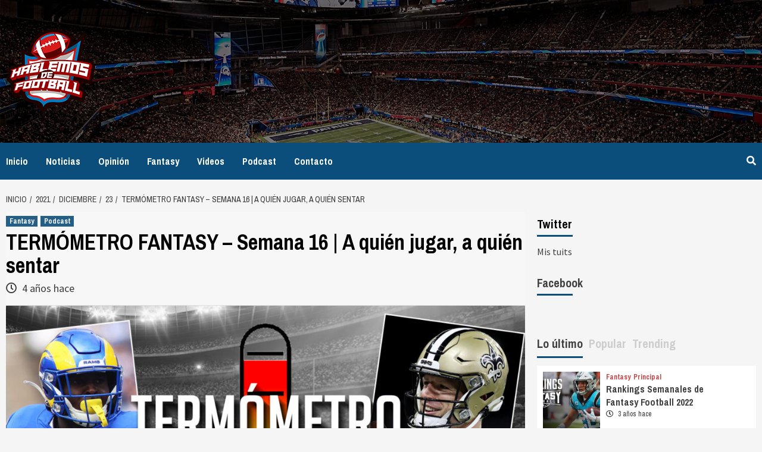

--- FILE ---
content_type: text/html; charset=UTF-8
request_url: https://hablemosdefootball.com/2021/12/23/termometro-fantasy-semana-16-a-quien-jugar-a-quien-sentar/
body_size: 86557
content:
<!doctype html>
<html lang="es">
<head>
    <meta charset="UTF-8">
    <meta name="viewport" content="width=device-width, initial-scale=1">
    <link rel="profile" href="http://gmpg.org/xfn/11">

    <title>TERMÓMETRO FANTASY &#8211; Semana 16 | A quién jugar, a quién sentar &#8211; Hablemos de Football</title>
<link rel='dns-prefetch' href='//fonts.googleapis.com' />
<link rel='dns-prefetch' href='//s.w.org' />
<link rel='dns-prefetch' href='//v0.wordpress.com' />
<link rel="alternate" type="application/rss+xml" title="Hablemos de Football &raquo; Feed" href="https://hablemosdefootball.com/feed/" />
<link rel="alternate" type="application/rss+xml" title="Hablemos de Football &raquo; Feed de los comentarios" href="https://hablemosdefootball.com/comments/feed/" />
<link rel="alternate" type="application/rss+xml" title="Hablemos de Football &raquo; Comentario TERMÓMETRO FANTASY &#8211; Semana 16 | A quién jugar, a quién sentar del feed" href="https://hablemosdefootball.com/2021/12/23/termometro-fantasy-semana-16-a-quien-jugar-a-quien-sentar/feed/" />
		<script type="text/javascript">
			window._wpemojiSettings = {"baseUrl":"https:\/\/s.w.org\/images\/core\/emoji\/12.0.0-1\/72x72\/","ext":".png","svgUrl":"https:\/\/s.w.org\/images\/core\/emoji\/12.0.0-1\/svg\/","svgExt":".svg","source":{"concatemoji":"https:\/\/hablemosdefootball.com\/wp-includes\/js\/wp-emoji-release.min.js?ver=5.4.18"}};
			/*! This file is auto-generated */
			!function(e,a,t){var n,r,o,i=a.createElement("canvas"),p=i.getContext&&i.getContext("2d");function s(e,t){var a=String.fromCharCode;p.clearRect(0,0,i.width,i.height),p.fillText(a.apply(this,e),0,0);e=i.toDataURL();return p.clearRect(0,0,i.width,i.height),p.fillText(a.apply(this,t),0,0),e===i.toDataURL()}function c(e){var t=a.createElement("script");t.src=e,t.defer=t.type="text/javascript",a.getElementsByTagName("head")[0].appendChild(t)}for(o=Array("flag","emoji"),t.supports={everything:!0,everythingExceptFlag:!0},r=0;r<o.length;r++)t.supports[o[r]]=function(e){if(!p||!p.fillText)return!1;switch(p.textBaseline="top",p.font="600 32px Arial",e){case"flag":return s([127987,65039,8205,9895,65039],[127987,65039,8203,9895,65039])?!1:!s([55356,56826,55356,56819],[55356,56826,8203,55356,56819])&&!s([55356,57332,56128,56423,56128,56418,56128,56421,56128,56430,56128,56423,56128,56447],[55356,57332,8203,56128,56423,8203,56128,56418,8203,56128,56421,8203,56128,56430,8203,56128,56423,8203,56128,56447]);case"emoji":return!s([55357,56424,55356,57342,8205,55358,56605,8205,55357,56424,55356,57340],[55357,56424,55356,57342,8203,55358,56605,8203,55357,56424,55356,57340])}return!1}(o[r]),t.supports.everything=t.supports.everything&&t.supports[o[r]],"flag"!==o[r]&&(t.supports.everythingExceptFlag=t.supports.everythingExceptFlag&&t.supports[o[r]]);t.supports.everythingExceptFlag=t.supports.everythingExceptFlag&&!t.supports.flag,t.DOMReady=!1,t.readyCallback=function(){t.DOMReady=!0},t.supports.everything||(n=function(){t.readyCallback()},a.addEventListener?(a.addEventListener("DOMContentLoaded",n,!1),e.addEventListener("load",n,!1)):(e.attachEvent("onload",n),a.attachEvent("onreadystatechange",function(){"complete"===a.readyState&&t.readyCallback()})),(n=t.source||{}).concatemoji?c(n.concatemoji):n.wpemoji&&n.twemoji&&(c(n.twemoji),c(n.wpemoji)))}(window,document,window._wpemojiSettings);
		</script>
		<style type="text/css">
img.wp-smiley,
img.emoji {
	display: inline !important;
	border: none !important;
	box-shadow: none !important;
	height: 1em !important;
	width: 1em !important;
	margin: 0 .07em !important;
	vertical-align: -0.1em !important;
	background: none !important;
	padding: 0 !important;
}
</style>
	<link rel='stylesheet' id='wp-block-library-css'  href='https://hablemosdefootball.com/wp-includes/css/dist/block-library/style.min.css?ver=5.4.18' type='text/css' media='all' />
<style id='wp-block-library-inline-css' type='text/css'>
.has-text-align-justify{text-align:justify;}
</style>
<link rel='stylesheet' id='newsport-google-fonts-css'  href='https://fonts.googleapis.com/css?family=Archivo+Narrow:400,400italic,700' type='text/css' media='all' />
<link rel='stylesheet' id='bootstrap-css'  href='https://hablemosdefootball.com/wp-content/themes/covernews/assets/bootstrap/css/bootstrap.min.css?ver=5.4.18' type='text/css' media='all' />
<link rel='stylesheet' id='covernews-style-css'  href='https://hablemosdefootball.com/wp-content/themes/covernews/style.css?ver=5.4.18' type='text/css' media='all' />
<link rel='stylesheet' id='newsport-css'  href='https://hablemosdefootball.com/wp-content/themes/newsport/style.css?ver=1.0.1' type='text/css' media='all' />
<link rel='stylesheet' id='font-awesome-v5-css'  href='https://hablemosdefootball.com/wp-content/themes/covernews/assets/font-awesome-v5/css/fontawesome-all.min.css?ver=5.4.18' type='text/css' media='all' />
<link rel='stylesheet' id='slick-css'  href='https://hablemosdefootball.com/wp-content/themes/covernews/assets/slick/css/slick.min.css?ver=5.4.18' type='text/css' media='all' />
<link rel='stylesheet' id='covernews-google-fonts-css'  href='https://fonts.googleapis.com/css?family=Source%20Sans%20Pro:400,400i,700,700i|Lato:400,300,400italic,900,700&#038;subset=latin,latin-ext' type='text/css' media='all' />
<!-- Inline jetpack_facebook_likebox -->
<style id='jetpack_facebook_likebox-inline-css' type='text/css'>
.widget_facebook_likebox {
	overflow: hidden;
}

</style>
<link rel='stylesheet' id='jetpack_css-css'  href='https://hablemosdefootball.com/wp-content/plugins/jetpack/css/jetpack.css?ver=9.1.2' type='text/css' media='all' />
<script type='text/javascript' src='https://hablemosdefootball.com/wp-includes/js/jquery/jquery.js?ver=1.12.4-wp'></script>
<script type='text/javascript' src='https://hablemosdefootball.com/wp-includes/js/jquery/jquery-migrate.min.js?ver=1.4.1'></script>
<link rel='https://api.w.org/' href='https://hablemosdefootball.com/wp-json/' />
<link rel="EditURI" type="application/rsd+xml" title="RSD" href="https://hablemosdefootball.com/xmlrpc.php?rsd" />
<link rel="wlwmanifest" type="application/wlwmanifest+xml" href="https://hablemosdefootball.com/wp-includes/wlwmanifest.xml" /> 
<link rel='prev' title='NFL POWER RANKINGS &#8211; SEMANA 14' href='https://hablemosdefootball.com/2021/12/08/nfl-power-rankings-semana-14/' />
<link rel='next' title='NOTICIERO NFL &#8211; Rodgers supera a Brady por MVP, Pro Bowl 2022 y más' href='https://hablemosdefootball.com/2021/12/23/noticiero-nfl-rodgers-supera-a-brady-por-mvp-pro-bowl-2022-y-mas/' />
<meta name="generator" content="WordPress 5.4.18" />
<link rel="canonical" href="https://hablemosdefootball.com/2021/12/23/termometro-fantasy-semana-16-a-quien-jugar-a-quien-sentar/" />
<link rel='shortlink' href='https://wp.me/p9KNgp-Yi' />
<link rel="alternate" type="application/json+oembed" href="https://hablemosdefootball.com/wp-json/oembed/1.0/embed?url=https%3A%2F%2Fhablemosdefootball.com%2F2021%2F12%2F23%2Ftermometro-fantasy-semana-16-a-quien-jugar-a-quien-sentar%2F" />
<link rel="alternate" type="text/xml+oembed" href="https://hablemosdefootball.com/wp-json/oembed/1.0/embed?url=https%3A%2F%2Fhablemosdefootball.com%2F2021%2F12%2F23%2Ftermometro-fantasy-semana-16-a-quien-jugar-a-quien-sentar%2F&#038;format=xml" />
<style type='text/css'>img#wpstats{display:none}</style>        <style type="text/css">
                        .site-title,
            .site-description {
                position: absolute;
                clip: rect(1px, 1px, 1px, 1px);
                display: none;
            }

            

        </style>
        
<!-- Jetpack Open Graph Tags -->
<meta property="og:type" content="article" />
<meta property="og:title" content="TERMÓMETRO FANTASY &#8211; Semana 16 | A quién jugar, a quién sentar" />
<meta property="og:url" content="https://hablemosdefootball.com/2021/12/23/termometro-fantasy-semana-16-a-quien-jugar-a-quien-sentar/" />
<meta property="og:description" content="Visita la entrada para saber más." />
<meta property="article:published_time" content="2021-12-23T18:22:00+00:00" />
<meta property="article:modified_time" content="2021-12-29T18:23:23+00:00" />
<meta property="og:site_name" content="Hablemos de Football" />
<meta property="og:image" content="https://hablemosdefootball.com/wp-content/uploads/2021/12/23-dic-pod-fantasy.jpg" />
<meta property="og:image:width" content="1280" />
<meta property="og:image:height" content="720" />
<meta property="og:locale" content="es_ES" />
<meta name="twitter:text:title" content="TERMÓMETRO FANTASY &#8211; Semana 16 | A quién jugar, a quién sentar" />
<meta name="twitter:image" content="https://hablemosdefootball.com/wp-content/uploads/2021/12/23-dic-pod-fantasy.jpg?w=640" />
<meta name="twitter:card" content="summary_large_image" />
<meta name="twitter:description" content="Visita la entrada para saber más." />

<!-- End Jetpack Open Graph Tags -->
<link rel="icon" href="https://hablemosdefootball.com/wp-content/uploads/2019/10/cropped-Logo_Solido-1-32x32.png" sizes="32x32" />
<link rel="icon" href="https://hablemosdefootball.com/wp-content/uploads/2019/10/cropped-Logo_Solido-1-192x192.png" sizes="192x192" />
<link rel="apple-touch-icon" href="https://hablemosdefootball.com/wp-content/uploads/2019/10/cropped-Logo_Solido-1-180x180.png" />
<meta name="msapplication-TileImage" content="https://hablemosdefootball.com/wp-content/uploads/2019/10/cropped-Logo_Solido-1-270x270.png" />
</head>

<body class="post-template-default single single-post postid-3738 single-format-standard wp-custom-logo default-content-layout align-content-left">

    <div id="af-preloader">
        <div id="loader-wrapper">
            <div id="loader"></div>
        </div>
    </div>

<div id="page" class="site">
    <a class="skip-link screen-reader-text" href="#content">Saltar al contenido</a>

    <div class="top-masthead">

        <div class="container">
            <div class="row">
                                            </div>
        </div>
    </div> <!--    Topbar Ends-->
<header id="masthead" class="site-header">
        <div class="masthead-banner data-bg" data-background="https://hablemosdefootball.com/wp-content/uploads/2019/07/cropped-Header.jpg">
        <div class="container">
            <div class="row">
                <div class="col-md-4">
                    <div class="site-branding">
                        <a href="https://hablemosdefootball.com/" class="custom-logo-link" rel="home"><img width="150" height="150" src="https://hablemosdefootball.com/wp-content/uploads/2019/10/Untitled-1.png" class="custom-logo" alt="Hablemos de Football" /></a>                            <p class="site-title font-family-1">
                                <a href="https://hablemosdefootball.com/"
                                   rel="home">Hablemos de Football</a>
                            </p>
                        
                                            </div>
                </div>
                <div class="col-md-8">
                                    </div>
            </div>
        </div>
    </div>
    <nav id="site-navigation" class="main-navigation">
        <div class="container">
            <div class="row">
                <div class="kol-12">
                    <div class="navigation-container">


                        <div class="cart-search">

                            <span class="af-search-click icon-search">
                                    <i class="fa fa-search"></i>
                            </span>
                        </div>


                        <span class="toggle-menu" aria-controls="primary-menu" aria-expanded="false">
                                <span class="screen-reader-text">Menú principal</span>
                                 <i class="ham"></i>
                        </span>
                        <span class="af-mobile-site-title-wrap">
                            <a href="https://hablemosdefootball.com/" class="custom-logo-link" rel="home"><img width="150" height="150" src="https://hablemosdefootball.com/wp-content/uploads/2019/10/Untitled-1.png" class="custom-logo" alt="Hablemos de Football" /></a>                            <p class="site-title font-family-1">
                                <a href="https://hablemosdefootball.com/"
                                   rel="home">Hablemos de Football</a>
                            </p>
                        </span>
                        <div class="menu main-menu"><ul id="primary-menu" class="menu"><li id="menu-item-26" class="menu-item menu-item-type-custom menu-item-object-custom menu-item-home menu-item-26"><a href="http://hablemosdefootball.com">Inicio</a></li>
<li id="menu-item-45" class="menu-item menu-item-type-taxonomy menu-item-object-category menu-item-45"><a href="https://hablemosdefootball.com/category/noticias/">Noticias</a></li>
<li id="menu-item-71" class="menu-item menu-item-type-taxonomy menu-item-object-category menu-item-71"><a href="https://hablemosdefootball.com/category/opinion/">Opinión</a></li>
<li id="menu-item-1051" class="menu-item menu-item-type-taxonomy menu-item-object-category current-post-ancestor current-menu-parent current-post-parent menu-item-1051"><a href="https://hablemosdefootball.com/category/fantasy/">Fantasy</a></li>
<li id="menu-item-72" class="menu-item menu-item-type-taxonomy menu-item-object-category menu-item-72"><a href="https://hablemosdefootball.com/category/videos/">Videos</a></li>
<li id="menu-item-73" class="menu-item menu-item-type-taxonomy menu-item-object-category current-post-ancestor current-menu-parent current-post-parent menu-item-73"><a href="https://hablemosdefootball.com/category/podcast/">Podcast</a></li>
<li id="menu-item-66" class="menu-item menu-item-type-post_type menu-item-object-page menu-item-66"><a href="https://hablemosdefootball.com/contacto/">Contacto</a></li>
</ul></div>

                    </div>
                </div>
            </div>
        </div>
    </nav>
</header>

<div id="af-search-wrap">
    <div class="af-search-box table-block">
        <div class="table-block-child v-center text-center">
            <form role="search" method="get" class="search-form" action="https://hablemosdefootball.com/">
				<label>
					<span class="screen-reader-text">Buscar:</span>
					<input type="search" class="search-field" placeholder="Buscar &hellip;" value="" name="s" />
				</label>
				<input type="submit" class="search-submit" value="Buscar" />
			</form>        </div>
    </div>
    <div class="af-search-close af-search-click">
        <span></span>
        <span></span>
    </div>
</div>

    <div id="content" class="container">


        <div class="em-breadcrumbs font-family-1">
                <div class="row">
                        <div role="navigation" aria-label="Migas de pan" class="breadcrumb-trail breadcrumbs" itemprop="breadcrumb"><ul class="trail-items" itemscope itemtype="http://schema.org/BreadcrumbList"><meta name="numberOfItems" content="5" /><meta name="itemListOrder" content="Ascending" /><li itemprop="itemListElement" itemscope itemtype="http://schema.org/ListItem" class="trail-item trail-begin"><a href="https://hablemosdefootball.com/" rel="home" itemprop="item"><span itemprop="name">Inicio</span></a><meta itemprop="position" content="1" /></li><li itemprop="itemListElement" itemscope itemtype="http://schema.org/ListItem" class="trail-item"><a href="https://hablemosdefootball.com/2021/" itemprop="item"><span itemprop="name">2021</span></a><meta itemprop="position" content="2" /></li><li itemprop="itemListElement" itemscope itemtype="http://schema.org/ListItem" class="trail-item"><a href="https://hablemosdefootball.com/2021/12/" itemprop="item"><span itemprop="name">diciembre</span></a><meta itemprop="position" content="3" /></li><li itemprop="itemListElement" itemscope itemtype="http://schema.org/ListItem" class="trail-item"><a href="https://hablemosdefootball.com/2021/12/23/" itemprop="item"><span itemprop="name">23</span></a><meta itemprop="position" content="4" /></li><li itemprop="itemListElement" itemscope itemtype="http://schema.org/ListItem" class="trail-item trail-end"><span itemprop="item"><span itemprop="name">TERMÓMETRO FANTASY &#8211; Semana 16 | A quién jugar, a quién sentar</span></span><meta itemprop="position" content="5" /></li></ul></div>                </div>
        </div>


            <div class="row">
                <div id="primary" class="content-area">
                    <main id="main" class="site-main">

                                                    <article id="post-3738" class="post-3738 post type-post status-publish format-standard has-post-thumbnail hentry category-fantasy category-podcast">
                                <div class="entry-content-wrap">
                                    <header class="entry-header">

    <div class="header-details-wrapper">
        <div class="entry-header-details">
                            <div class="figure-categories figure-categories-bg">
                                        <ul class="cat-links"><li class="meta-category">
                             <a class="covernews-categories category-color-1" href="https://hablemosdefootball.com/category/fantasy/" alt="Ver todas las publicaciones en Fantasy"> 
                                 Fantasy
                             </a>
                        </li><li class="meta-category">
                             <a class="covernews-categories category-color-1" href="https://hablemosdefootball.com/category/podcast/" alt="Ver todas las publicaciones en Podcast"> 
                                 Podcast
                             </a>
                        </li></ul>                </div>
                        <h1 class="entry-title">TERMÓMETRO FANTASY &#8211; Semana 16 | A quién jugar, a quién sentar</h1>
            
                
        <span class="author-links">
                            <span class="item-metadata posts-date">
                <i class="far fa-clock"></i>
                    4 años hace            </span>
                                </span>
                        

                    </div>
    </div>

        <div class="aft-post-thumbnail-wrapper">    
                    <div class="post-thumbnail full-width-image">
                    <img width="1024" height="576" src="https://hablemosdefootball.com/wp-content/uploads/2021/12/23-dic-pod-fantasy-1024x576.jpg" class="attachment-covernews-featured size-covernews-featured wp-post-image" alt="" srcset="https://hablemosdefootball.com/wp-content/uploads/2021/12/23-dic-pod-fantasy-1024x576.jpg 1024w, https://hablemosdefootball.com/wp-content/uploads/2021/12/23-dic-pod-fantasy-300x169.jpg 300w, https://hablemosdefootball.com/wp-content/uploads/2021/12/23-dic-pod-fantasy-768x432.jpg 768w, https://hablemosdefootball.com/wp-content/uploads/2021/12/23-dic-pod-fantasy.jpg 1280w" sizes="(max-width: 1024px) 100vw, 1024px" />                </div>
            
                </div>
    </header><!-- .entry-header -->                                    

    <div class="entry-content">
        
<figure class="wp-block-embed-youtube wp-block-embed is-type-video is-provider-youtube wp-embed-aspect-16-9 wp-has-aspect-ratio"><div class="wp-block-embed__wrapper">
<div class="jetpack-video-wrapper"><span class="embed-youtube" style="text-align:center; display: block;"><iframe class='youtube-player' width='640' height='360' src='https://www.youtube.com/embed/h4G0F9cHoaA?version=3&#038;rel=1&#038;showsearch=0&#038;showinfo=1&#038;iv_load_policy=1&#038;fs=1&#038;hl=es-ES&#038;autohide=2&#038;wmode=transparent' allowfullscreen='true' style='border:0;' sandbox='allow-scripts allow-same-origin allow-popups allow-presentation'></iframe></span></div>
</div></figure>
                    <div class="post-item-metadata entry-meta">
                            </div>
                            </div><!-- .entry-content -->


                                </div>
                                
<div class="promotionspace enable-promotionspace">

    <div class="em-reated-posts  col-ten">
        <div class="row">
                            <h3 class="related-title">                    
                    Entradas relacionadas                </h3>
                        <div class="row">
                                    <div class="col-sm-4 latest-posts-grid" data-mh="latest-posts-grid">
                        <div class="spotlight-post">
                            <figure class="categorised-article">
                                <div class="categorised-article-wrapper">
                                    <div class="data-bg data-bg-hover data-bg-categorised"
                                         data-background="https://hablemosdefootball.com/wp-content/uploads/2021/09/rankings-fantasy-720x380.jpg">
                                        <a href="https://hablemosdefootball.com/2022/11/28/rankings-fantasy-football/"></a>
                                    </div>
                                </div>
                            </figure>

                            <figcaption>
                                <div class="figure-categories figure-categories-bg">
                                                                        <ul class="cat-links"><li class="meta-category">
                             <a class="covernews-categories category-color-1" href="https://hablemosdefootball.com/category/fantasy/" alt="Ver todas las publicaciones en Fantasy"> 
                                 Fantasy
                             </a>
                        </li><li class="meta-category">
                             <a class="covernews-categories category-color-1" href="https://hablemosdefootball.com/category/principal/" alt="Ver todas las publicaciones en Principal"> 
                                 Principal
                             </a>
                        </li></ul>                                </div>
                                <h3 class="article-title article-title-1">
                                    <a href="https://hablemosdefootball.com/2022/11/28/rankings-fantasy-football/">
                                        Rankings Semanales de Fantasy Football 2022                                    </a>
                                </h3>
                                <div class="grid-item-metadata">
                                    
        <span class="author-links">
                            <span class="item-metadata posts-date">
                <i class="far fa-clock"></i>
                    3 años hace            </span>
                                </span>
                                        </div>
                            </figcaption>
                        </div>
                    </div>
                                    <div class="col-sm-4 latest-posts-grid" data-mh="latest-posts-grid">
                        <div class="spotlight-post">
                            <figure class="categorised-article">
                                <div class="categorised-article-wrapper">
                                    <div class="data-bg data-bg-hover data-bg-categorised"
                                         data-background="https://hablemosdefootball.com/wp-content/uploads/2020/05/Rankings-Dynasty-720x380.jpg">
                                        <a href="https://hablemosdefootball.com/2022/04/21/rankings-de-dynasty-football/"></a>
                                    </div>
                                </div>
                            </figure>

                            <figcaption>
                                <div class="figure-categories figure-categories-bg">
                                                                        <ul class="cat-links"><li class="meta-category">
                             <a class="covernews-categories category-color-1" href="https://hablemosdefootball.com/category/destacado/" alt="Ver todas las publicaciones en Destacado"> 
                                 Destacado
                             </a>
                        </li><li class="meta-category">
                             <a class="covernews-categories category-color-1" href="https://hablemosdefootball.com/category/fantasy/" alt="Ver todas las publicaciones en Fantasy"> 
                                 Fantasy
                             </a>
                        </li></ul>                                </div>
                                <h3 class="article-title article-title-1">
                                    <a href="https://hablemosdefootball.com/2022/04/21/rankings-de-dynasty-football/">
                                        Rankings de Dynasty Football                                    </a>
                                </h3>
                                <div class="grid-item-metadata">
                                    
        <span class="author-links">
                            <span class="item-metadata posts-date">
                <i class="far fa-clock"></i>
                    4 años hace            </span>
                                </span>
                                        </div>
                            </figcaption>
                        </div>
                    </div>
                                    <div class="col-sm-4 latest-posts-grid" data-mh="latest-posts-grid">
                        <div class="spotlight-post">
                            <figure class="categorised-article">
                                <div class="categorised-article-wrapper">
                                    <div class="data-bg data-bg-hover data-bg-categorised"
                                         data-background="https://hablemosdefootball.com/wp-content/uploads/2022/01/Deebo-Samuel-720x380.jpg">
                                        <a href="https://hablemosdefootball.com/2022/01/18/deebo-samuel-wr-top-5/"></a>
                                    </div>
                                </div>
                            </figure>

                            <figcaption>
                                <div class="figure-categories figure-categories-bg">
                                                                        <ul class="cat-links"><li class="meta-category">
                             <a class="covernews-categories category-color-1" href="https://hablemosdefootball.com/category/destacado/" alt="Ver todas las publicaciones en Destacado"> 
                                 Destacado
                             </a>
                        </li><li class="meta-category">
                             <a class="covernews-categories category-color-1" href="https://hablemosdefootball.com/category/fantasy/" alt="Ver todas las publicaciones en Fantasy"> 
                                 Fantasy
                             </a>
                        </li><li class="meta-category">
                             <a class="covernews-categories category-color-1" href="https://hablemosdefootball.com/category/principal/" alt="Ver todas las publicaciones en Principal"> 
                                 Principal
                             </a>
                        </li></ul>                                </div>
                                <h3 class="article-title article-title-1">
                                    <a href="https://hablemosdefootball.com/2022/01/18/deebo-samuel-wr-top-5/">
                                        Deebo Samuel WR top 5                                    </a>
                                </h3>
                                <div class="grid-item-metadata">
                                    
        <span class="author-links">
                            <span class="item-metadata posts-date">
                <i class="far fa-clock"></i>
                    4 años hace            </span>
                                </span>
                                        </div>
                            </figcaption>
                        </div>
                    </div>
                            </div>

        </div>
    </div>
</div>
                                
<div id="comments" class="comments-area">

		<div id="respond" class="comment-respond">
		<h3 id="reply-title" class="comment-reply-title">Deja una respuesta <small><a rel="nofollow" id="cancel-comment-reply-link" href="/2021/12/23/termometro-fantasy-semana-16-a-quien-jugar-a-quien-sentar/#respond" style="display:none;">Cancelar la respuesta</a></small></h3><form action="https://hablemosdefootball.com/wp-comments-post.php" method="post" id="commentform" class="comment-form" novalidate><p class="comment-notes"><span id="email-notes">Tu dirección de correo electrónico no será publicada.</span> Los campos obligatorios están marcados con <span class="required">*</span></p><p class="comment-form-comment"><label for="comment">Comentario</label> <textarea id="comment" name="comment" cols="45" rows="8" maxlength="65525" required="required"></textarea></p><p class="comment-form-author"><label for="author">Nombre <span class="required">*</span></label> <input id="author" name="author" type="text" value="" size="30" maxlength="245" required='required' /></p>
<p class="comment-form-email"><label for="email">Correo electrónico <span class="required">*</span></label> <input id="email" name="email" type="email" value="" size="30" maxlength="100" aria-describedby="email-notes" required='required' /></p>
<p class="comment-form-url"><label for="url">Web</label> <input id="url" name="url" type="url" value="" size="30" maxlength="200" /></p>
<p class="comment-form-cookies-consent"><input id="wp-comment-cookies-consent" name="wp-comment-cookies-consent" type="checkbox" value="yes" /> <label for="wp-comment-cookies-consent">Guardar mi nombre, correo electrónico y web en este navegador para la próxima vez que comente.</label></p>
<p class="comment-subscription-form"><input type="checkbox" name="subscribe_comments" id="subscribe_comments" value="subscribe" style="width: auto; -moz-appearance: checkbox; -webkit-appearance: checkbox;" /> <label class="subscribe-label" id="subscribe-label" for="subscribe_comments">Recibir un correo electrónico con los siguientes comentarios a esta entrada.</label></p><p class="comment-subscription-form"><input type="checkbox" name="subscribe_blog" id="subscribe_blog" value="subscribe" style="width: auto; -moz-appearance: checkbox; -webkit-appearance: checkbox;" /> <label class="subscribe-label" id="subscribe-blog-label" for="subscribe_blog">Recibir un correo electrónico con cada nueva entrada.</label></p><p class="form-submit"><input name="submit" type="submit" id="submit" class="submit" value="Publicar el comentario" /> <input type='hidden' name='comment_post_ID' value='3738' id='comment_post_ID' />
<input type='hidden' name='comment_parent' id='comment_parent' value='0' />
</p><p style="display: none;"><input type="hidden" id="akismet_comment_nonce" name="akismet_comment_nonce" value="9474fea6fd" /></p><p style="display: none !important;"><label>&#916;<textarea name="ak_hp_textarea" cols="45" rows="8" maxlength="100"></textarea></label><input type="hidden" id="ak_js_1" name="ak_js" value="237"/><script>document.getElementById( "ak_js_1" ).setAttribute( "value", ( new Date() ).getTime() );</script></p></form>	</div><!-- #respond -->
	<p class="akismet_comment_form_privacy_notice">Este sitio usa Akismet para reducir el spam. <a href="https://akismet.com/privacy/" target="_blank" rel="nofollow noopener">Aprende cómo se procesan los datos de tus comentarios</a>.</p>
</div><!-- #comments -->
                            </article>
                        
                    </main><!-- #main -->
                </div><!-- #primary -->
                                <aside id="secondary" class="widget-area aft-sticky-sidebar">
	<div id="twitter_timeline-3" class="widget covernews-widget widget_twitter_timeline"><h2 class="widget-title widget-title-1"><span>Twitter</span></h2><a class="twitter-timeline" data-width="340" data-theme="light" data-border-color="#e8e8e8" data-tweet-limit="1" data-lang="ES" data-partner="jetpack" href="https://twitter.com/HablemosFoot" href="https://twitter.com/HablemosFoot">Mis tuits</a></div><div id="facebook-likebox-5" class="widget covernews-widget widget_facebook_likebox"><h2 class="widget-title widget-title-1"><span><a href="https://www.facebook.com/hablemosfoot">Facebook</a></span></h2>		<div id="fb-root"></div>
		<div class="fb-page" data-href="https://www.facebook.com/hablemosfoot" data-width="340"  data-height="432" data-hide-cover="false" data-show-facepile="true" data-tabs="false" data-hide-cta="false" data-small-header="false">
		<div class="fb-xfbml-parse-ignore"><blockquote cite="https://www.facebook.com/hablemosfoot"><a href="https://www.facebook.com/hablemosfoot">Facebook</a></blockquote></div>
		</div>
		</div><div id="covernews_tabbed_posts-1" class="widget covernews-widget covernews_tabbed_posts_widget">            <div class="tabbed-container">
                <div class="tabbed-head">
                    <ul class="nav nav-tabs af-tabs tab-warpper" role="tablist">
                        <li class="tab tab-recent active">
                            <a href="#tabbed-1-recent"
                               aria-controls="Reciente" role="tab"
                               data-toggle="tab" class="font-family-1 widget-title ">
                                Lo último                            </a>
                        </li>
                        <li role="presentation" class="tab tab-popular">
                            <a href="#tabbed-1-popular"
                               aria-controls="Popular" role="tab"
                               data-toggle="tab" class="font-family-1">
                                Popular                            </a>
                        </li>

                                                    <li class="tab tab-categorised">
                                <a href="#tabbed-1-categorised"
                                   aria-controls="Categorizado" role="tab"
                                   data-toggle="tab" class="font-family-1">
                                    Trending                                </a>
                            </li>
                                            </ul>
                </div>
                <div class="tab-content">
                    <div id="tabbed-1-recent" role="tabpanel" class="tab-pane active">
                        <ul class="article-item article-list-item article-tabbed-list article-item-left">                <li class="full-item clearfix">
                    <div class="base-border">
                        <div class="row-sm align-items-center">
                                                                                        <div class="col-sm-4 col-image">

                                        <div class="tab-article-image">
                                            <a href="https://hablemosdefootball.com/2022/11/28/rankings-fantasy-football/" class="post-thumb">
                                                <img src="https://hablemosdefootball.com/wp-content/uploads/2021/09/rankings-fantasy-150x150.jpg"/>
                                            </a>
                                        </div>
                                         
                                </div>
                                                        <div class="full-item-details col-details col-sm-8">
                            <div class="prime-row">    
                                <div class="full-item-metadata primary-font">
                                    <div class="figure-categories figure-categories-bg">
                                       
                                        <ul class="cat-links"><li class="meta-category">
                             <a class="covernews-categories category-color-1" href="https://hablemosdefootball.com/category/fantasy/" alt="Ver todas las publicaciones en Fantasy"> 
                                 Fantasy
                             </a>
                        </li><li class="meta-category">
                             <a class="covernews-categories category-color-1" href="https://hablemosdefootball.com/category/principal/" alt="Ver todas las publicaciones en Principal"> 
                                 Principal
                             </a>
                        </li></ul>                                    </div>
                                </div>
                                <div class="full-item-content">
                                    <h3 class="article-title article-title-1">
                                        <a href="https://hablemosdefootball.com/2022/11/28/rankings-fantasy-football/">
                                            Rankings Semanales de Fantasy Football 2022                                        </a>
                                    </h3>
                                    <div class="grid-item-metadata">
                                                                                
        <span class="author-links">
                            <span class="item-metadata posts-date">
                <i class="far fa-clock"></i>
                    3 años hace            </span>
                                </span>
        
                                    </div>
                                                                    </div>
                            </div>
                            </div>
                        </div>
                    </div>
                </li>
                            <li class="full-item clearfix">
                    <div class="base-border">
                        <div class="row-sm align-items-center">
                                                                                        <div class="col-sm-4 col-image">

                                        <div class="tab-article-image">
                                            <a href="https://hablemosdefootball.com/2022/09/14/una-locura-llamada-nfl/" class="post-thumb">
                                                <img src="https://hablemosdefootball.com/wp-content/uploads/2022/09/19037223-scaled-e1663101730897-832x447-1-150x150.jpg"/>
                                            </a>
                                        </div>
                                         
                                </div>
                                                        <div class="full-item-details col-details col-sm-8">
                            <div class="prime-row">    
                                <div class="full-item-metadata primary-font">
                                    <div class="figure-categories figure-categories-bg">
                                       
                                        <ul class="cat-links"><li class="meta-category">
                             <a class="covernews-categories category-color-1" href="https://hablemosdefootball.com/category/destacado/" alt="Ver todas las publicaciones en Destacado"> 
                                 Destacado
                             </a>
                        </li></ul>                                    </div>
                                </div>
                                <div class="full-item-content">
                                    <h3 class="article-title article-title-1">
                                        <a href="https://hablemosdefootball.com/2022/09/14/una-locura-llamada-nfl/">
                                            Una locura llamada NFL                                        </a>
                                    </h3>
                                    <div class="grid-item-metadata">
                                                                                
        <span class="author-links">
                            <span class="item-metadata posts-date">
                <i class="far fa-clock"></i>
                    3 años hace            </span>
                                </span>
        
                                    </div>
                                                                    </div>
                            </div>
                            </div>
                        </div>
                    </div>
                </li>
                            <li class="full-item clearfix">
                    <div class="base-border">
                        <div class="row-sm align-items-center">
                                                                                        <div class="col-sm-4 col-image">

                                        <div class="tab-article-image">
                                            <a href="https://hablemosdefootball.com/2022/04/21/rankings-de-dynasty-football/" class="post-thumb">
                                                <img src="https://hablemosdefootball.com/wp-content/uploads/2020/05/Rankings-Dynasty-150x150.jpg"/>
                                            </a>
                                        </div>
                                         
                                </div>
                                                        <div class="full-item-details col-details col-sm-8">
                            <div class="prime-row">    
                                <div class="full-item-metadata primary-font">
                                    <div class="figure-categories figure-categories-bg">
                                       
                                        <ul class="cat-links"><li class="meta-category">
                             <a class="covernews-categories category-color-1" href="https://hablemosdefootball.com/category/destacado/" alt="Ver todas las publicaciones en Destacado"> 
                                 Destacado
                             </a>
                        </li><li class="meta-category">
                             <a class="covernews-categories category-color-1" href="https://hablemosdefootball.com/category/fantasy/" alt="Ver todas las publicaciones en Fantasy"> 
                                 Fantasy
                             </a>
                        </li></ul>                                    </div>
                                </div>
                                <div class="full-item-content">
                                    <h3 class="article-title article-title-1">
                                        <a href="https://hablemosdefootball.com/2022/04/21/rankings-de-dynasty-football/">
                                            Rankings de Dynasty Football                                        </a>
                                    </h3>
                                    <div class="grid-item-metadata">
                                                                                
        <span class="author-links">
                            <span class="item-metadata posts-date">
                <i class="far fa-clock"></i>
                    4 años hace            </span>
                                </span>
        
                                    </div>
                                                                    </div>
                            </div>
                            </div>
                        </div>
                    </div>
                </li>
                            <li class="full-item clearfix">
                    <div class="base-border">
                        <div class="row-sm align-items-center">
                                                                                        <div class="col-sm-4 col-image">

                                        <div class="tab-article-image">
                                            <a href="https://hablemosdefootball.com/2022/02/23/los-steelers-dan-la-cara-por-la-nfl/" class="post-thumb">
                                                <img src="https://hablemosdefootball.com/wp-content/uploads/2022/02/skysports-brian-flores-miami-dolphins_5663494-150x150.jpg"/>
                                            </a>
                                        </div>
                                         
                                </div>
                                                        <div class="full-item-details col-details col-sm-8">
                            <div class="prime-row">    
                                <div class="full-item-metadata primary-font">
                                    <div class="figure-categories figure-categories-bg">
                                       
                                        <ul class="cat-links"><li class="meta-category">
                             <a class="covernews-categories category-color-1" href="https://hablemosdefootball.com/category/destacado/" alt="Ver todas las publicaciones en Destacado"> 
                                 Destacado
                             </a>
                        </li><li class="meta-category">
                             <a class="covernews-categories category-color-1" href="https://hablemosdefootball.com/category/opinion/" alt="Ver todas las publicaciones en Opinión"> 
                                 Opinión
                             </a>
                        </li></ul>                                    </div>
                                </div>
                                <div class="full-item-content">
                                    <h3 class="article-title article-title-1">
                                        <a href="https://hablemosdefootball.com/2022/02/23/los-steelers-dan-la-cara-por-la-nfl/">
                                            Los Steelers dan la cara por la NFL                                        </a>
                                    </h3>
                                    <div class="grid-item-metadata">
                                                                                
        <span class="author-links">
                            <span class="item-metadata posts-date">
                <i class="far fa-clock"></i>
                    4 años hace            </span>
                                </span>
        
                                    </div>
                                                                    </div>
                            </div>
                            </div>
                        </div>
                    </div>
                </li>
                            <li class="full-item clearfix">
                    <div class="base-border">
                        <div class="row-sm align-items-center">
                                                                                        <div class="col-sm-4 col-image">

                                        <div class="tab-article-image">
                                            <a href="https://hablemosdefootball.com/2022/02/07/que-aprendimos-esta-postemporada/" class="post-thumb">
                                                <img src="https://hablemosdefootball.com/wp-content/uploads/2022/02/USATSI_17517826-e1642386486359-150x150.jpg"/>
                                            </a>
                                        </div>
                                         
                                </div>
                                                        <div class="full-item-details col-details col-sm-8">
                            <div class="prime-row">    
                                <div class="full-item-metadata primary-font">
                                    <div class="figure-categories figure-categories-bg">
                                       
                                        <ul class="cat-links"><li class="meta-category">
                             <a class="covernews-categories category-color-1" href="https://hablemosdefootball.com/category/opinion/" alt="Ver todas las publicaciones en Opinión"> 
                                 Opinión
                             </a>
                        </li></ul>                                    </div>
                                </div>
                                <div class="full-item-content">
                                    <h3 class="article-title article-title-1">
                                        <a href="https://hablemosdefootball.com/2022/02/07/que-aprendimos-esta-postemporada/">
                                            Qué aprendimos esta postemporada                                        </a>
                                    </h3>
                                    <div class="grid-item-metadata">
                                                                                
        <span class="author-links">
                            <span class="item-metadata posts-date">
                <i class="far fa-clock"></i>
                    4 años hace            </span>
                                </span>
        
                                    </div>
                                                                    </div>
                            </div>
                            </div>
                        </div>
                    </div>
                </li>
            </ul>                    </div>
                    <div id="tabbed-1-popular" role="tabpanel" class="tab-pane">
                        <ul class="article-item article-list-item article-tabbed-list article-item-left">                <li class="full-item clearfix">
                    <div class="base-border">
                        <div class="row-sm align-items-center">
                                                                                        <div class="col-sm-4 col-image">

                                        <div class="tab-article-image">
                                            <a href="https://hablemosdefootball.com/2021/11/09/aaron-rodgers-mintio/" class="post-thumb">
                                                <img src="https://hablemosdefootball.com/wp-content/uploads/2021/11/merlin_197272584_506d7670-b400-4ca2-bd34-9ad9e209eb57-articleLarge-150x150.jpg"/>
                                            </a>
                                        </div>
                                         
                                </div>
                                                        <div class="full-item-details col-details col-sm-8">
                            <div class="prime-row">    
                                <div class="full-item-metadata primary-font">
                                    <div class="figure-categories figure-categories-bg">
                                       
                                        <ul class="cat-links"><li class="meta-category">
                             <a class="covernews-categories category-color-1" href="https://hablemosdefootball.com/category/opinion/" alt="Ver todas las publicaciones en Opinión"> 
                                 Opinión
                             </a>
                        </li></ul>                                    </div>
                                </div>
                                <div class="full-item-content">
                                    <h3 class="article-title article-title-1">
                                        <a href="https://hablemosdefootball.com/2021/11/09/aaron-rodgers-mintio/">
                                            Aaron Rodgers mintió                                        </a>
                                    </h3>
                                    <div class="grid-item-metadata">
                                                                                
        <span class="author-links">
                            <span class="item-metadata posts-date">
                <i class="far fa-clock"></i>
                    4 años hace            </span>
                                </span>
        
                                    </div>
                                                                    </div>
                            </div>
                            </div>
                        </div>
                    </div>
                </li>
                            <li class="full-item clearfix">
                    <div class="base-border">
                        <div class="row-sm align-items-center">
                                                                                        <div class="col-sm-4 col-image">

                                        <div class="tab-article-image">
                                            <a href="https://hablemosdefootball.com/2018/07/30/explaining-boston-uprisings-fall-from-grace/" class="post-thumb">
                                                <img src="https://hablemosdefootball.com/wp-content/uploads/2018/07/action-bike-biker-139976-1-150x150.jpg"/>
                                            </a>
                                        </div>
                                         
                                </div>
                                                        <div class="full-item-details col-details col-sm-8">
                            <div class="prime-row">    
                                <div class="full-item-metadata primary-font">
                                    <div class="figure-categories figure-categories-bg">
                                       
                                        <ul class="cat-links"><li class="meta-category">
                             <a class="covernews-categories category-color-1" href="https://hablemosdefootball.com/category/uncategorized/" alt="Ver todas las publicaciones en Uncategorized"> 
                                 Uncategorized
                             </a>
                        </li></ul>                                    </div>
                                </div>
                                <div class="full-item-content">
                                    <h3 class="article-title article-title-1">
                                        <a href="https://hablemosdefootball.com/2018/07/30/explaining-boston-uprisings-fall-from-grace/">
                                            Explaining Boston Uprising&#8217;s fall from grace                                        </a>
                                    </h3>
                                    <div class="grid-item-metadata">
                                                                                
        <span class="author-links">
                            <span class="item-metadata posts-date">
                <i class="far fa-clock"></i>
                    7 años hace            </span>
                                </span>
        
                                    </div>
                                                                    </div>
                            </div>
                            </div>
                        </div>
                    </div>
                </li>
                            <li class="full-item clearfix">
                    <div class="base-border">
                        <div class="row-sm align-items-center">
                                                                                        <div class="col-sm-4 col-image">

                                        <div class="tab-article-image">
                                            <a href="https://hablemosdefootball.com/2018/07/30/united-talent-agency-acquires-two-esports-agencies/" class="post-thumb">
                                                <img src="https://hablemosdefootball.com/wp-content/uploads/2018/07/pexels-photo-12795-1-150x150.jpeg"/>
                                            </a>
                                        </div>
                                         
                                </div>
                                                        <div class="full-item-details col-details col-sm-8">
                            <div class="prime-row">    
                                <div class="full-item-metadata primary-font">
                                    <div class="figure-categories figure-categories-bg">
                                       
                                        <ul class="cat-links"><li class="meta-category">
                             <a class="covernews-categories category-color-1" href="https://hablemosdefootball.com/category/uncategorized/" alt="Ver todas las publicaciones en Uncategorized"> 
                                 Uncategorized
                             </a>
                        </li></ul>                                    </div>
                                </div>
                                <div class="full-item-content">
                                    <h3 class="article-title article-title-1">
                                        <a href="https://hablemosdefootball.com/2018/07/30/united-talent-agency-acquires-two-esports-agencies/">
                                            United Talent Agency acquires two esports agencies                                        </a>
                                    </h3>
                                    <div class="grid-item-metadata">
                                                                                
        <span class="author-links">
                            <span class="item-metadata posts-date">
                <i class="far fa-clock"></i>
                    7 años hace            </span>
                                </span>
        
                                    </div>
                                                                    </div>
                            </div>
                            </div>
                        </div>
                    </div>
                </li>
                            <li class="full-item clearfix">
                    <div class="base-border">
                        <div class="row-sm align-items-center">
                                                                                        <div class="col-sm-4 col-image">

                                        <div class="tab-article-image">
                                            <a href="https://hablemosdefootball.com/2018/05/03/mejores-contrataciones-baratas-en-la-agencia-libre-2018/" class="post-thumb">
                                                <img src="https://hablemosdefootball.com/wp-content/uploads/2018/05/tyrann-mathieu-092515-getty-ftrjpg_e44fmqdwufy8124xcaz0omup9-150x150.jpg"/>
                                            </a>
                                        </div>
                                         <div class='em-post-format'><i class='fas fa-camera'></i></div>
                                </div>
                                                        <div class="full-item-details col-details col-sm-8">
                            <div class="prime-row">    
                                <div class="full-item-metadata primary-font">
                                    <div class="figure-categories figure-categories-bg">
                                       
                                        <ul class="cat-links"><li class="meta-category">
                             <a class="covernews-categories category-color-1" href="https://hablemosdefootball.com/category/videos/" alt="Ver todas las publicaciones en Videos"> 
                                 Videos
                             </a>
                        </li></ul>                                    </div>
                                </div>
                                <div class="full-item-content">
                                    <h3 class="article-title article-title-1">
                                        <a href="https://hablemosdefootball.com/2018/05/03/mejores-contrataciones-baratas-en-la-agencia-libre-2018/">
                                            MEJORES CONTRATACIONES BARATAS EN LA AGENCIA LIBRE 2018                                        </a>
                                    </h3>
                                    <div class="grid-item-metadata">
                                                                                
        <span class="author-links">
                            <span class="item-metadata posts-date">
                <i class="far fa-clock"></i>
                    8 años hace            </span>
                                </span>
        
                                    </div>
                                                                    </div>
                            </div>
                            </div>
                        </div>
                    </div>
                </li>
                            <li class="full-item clearfix">
                    <div class="base-border">
                        <div class="row-sm align-items-center">
                                                                                        <div class="col-sm-4 col-image">

                                        <div class="tab-article-image">
                                            <a href="https://hablemosdefootball.com/2018/05/03/contrataciones-peligrosas-en-la-agencia-libre-2018/" class="post-thumb">
                                                <img src="https://hablemosdefootball.com/wp-content/uploads/2018/05/011117Patriots_Solder-150x150.jpg"/>
                                            </a>
                                        </div>
                                         <div class='em-post-format'><i class='fas fa-camera'></i></div>
                                </div>
                                                        <div class="full-item-details col-details col-sm-8">
                            <div class="prime-row">    
                                <div class="full-item-metadata primary-font">
                                    <div class="figure-categories figure-categories-bg">
                                       
                                        <ul class="cat-links"><li class="meta-category">
                             <a class="covernews-categories category-color-1" href="https://hablemosdefootball.com/category/videos/" alt="Ver todas las publicaciones en Videos"> 
                                 Videos
                             </a>
                        </li></ul>                                    </div>
                                </div>
                                <div class="full-item-content">
                                    <h3 class="article-title article-title-1">
                                        <a href="https://hablemosdefootball.com/2018/05/03/contrataciones-peligrosas-en-la-agencia-libre-2018/">
                                            CONTRATACIONES PELIGROSAS EN LA AGENCIA LIBRE 2018                                        </a>
                                    </h3>
                                    <div class="grid-item-metadata">
                                                                                
        <span class="author-links">
                            <span class="item-metadata posts-date">
                <i class="far fa-clock"></i>
                    8 años hace            </span>
                                </span>
        
                                    </div>
                                                                    </div>
                            </div>
                            </div>
                        </div>
                    </div>
                </li>
            </ul>                    </div>
                                            <div id="tabbed-1-categorised" role="tabpanel" class="tab-pane">
                            <ul class="article-item article-list-item article-tabbed-list article-item-left">                <li class="full-item clearfix">
                    <div class="base-border">
                        <div class="row-sm align-items-center">
                                                                                        <div class="col-sm-4 col-image">

                                        <div class="tab-article-image">
                                            <a href="https://hablemosdefootball.com/2022/11/28/rankings-fantasy-football/" class="post-thumb">
                                                <img src="https://hablemosdefootball.com/wp-content/uploads/2021/09/rankings-fantasy-150x150.jpg"/>
                                            </a>
                                        </div>
                                         
                                </div>
                                                        <div class="full-item-details col-details col-sm-8">
                            <div class="prime-row">    
                                <div class="full-item-metadata primary-font">
                                    <div class="figure-categories figure-categories-bg">
                                       
                                        <ul class="cat-links"><li class="meta-category">
                             <a class="covernews-categories category-color-1" href="https://hablemosdefootball.com/category/fantasy/" alt="Ver todas las publicaciones en Fantasy"> 
                                 Fantasy
                             </a>
                        </li><li class="meta-category">
                             <a class="covernews-categories category-color-1" href="https://hablemosdefootball.com/category/principal/" alt="Ver todas las publicaciones en Principal"> 
                                 Principal
                             </a>
                        </li></ul>                                    </div>
                                </div>
                                <div class="full-item-content">
                                    <h3 class="article-title article-title-1">
                                        <a href="https://hablemosdefootball.com/2022/11/28/rankings-fantasy-football/">
                                            Rankings Semanales de Fantasy Football 2022                                        </a>
                                    </h3>
                                    <div class="grid-item-metadata">
                                                                                
        <span class="author-links">
                            <span class="item-metadata posts-date">
                <i class="far fa-clock"></i>
                    3 años hace            </span>
                                </span>
        
                                    </div>
                                                                    </div>
                            </div>
                            </div>
                        </div>
                    </div>
                </li>
                            <li class="full-item clearfix">
                    <div class="base-border">
                        <div class="row-sm align-items-center">
                                                                                        <div class="col-sm-4 col-image">

                                        <div class="tab-article-image">
                                            <a href="https://hablemosdefootball.com/2022/09/14/una-locura-llamada-nfl/" class="post-thumb">
                                                <img src="https://hablemosdefootball.com/wp-content/uploads/2022/09/19037223-scaled-e1663101730897-832x447-1-150x150.jpg"/>
                                            </a>
                                        </div>
                                         
                                </div>
                                                        <div class="full-item-details col-details col-sm-8">
                            <div class="prime-row">    
                                <div class="full-item-metadata primary-font">
                                    <div class="figure-categories figure-categories-bg">
                                       
                                        <ul class="cat-links"><li class="meta-category">
                             <a class="covernews-categories category-color-1" href="https://hablemosdefootball.com/category/destacado/" alt="Ver todas las publicaciones en Destacado"> 
                                 Destacado
                             </a>
                        </li></ul>                                    </div>
                                </div>
                                <div class="full-item-content">
                                    <h3 class="article-title article-title-1">
                                        <a href="https://hablemosdefootball.com/2022/09/14/una-locura-llamada-nfl/">
                                            Una locura llamada NFL                                        </a>
                                    </h3>
                                    <div class="grid-item-metadata">
                                                                                
        <span class="author-links">
                            <span class="item-metadata posts-date">
                <i class="far fa-clock"></i>
                    3 años hace            </span>
                                </span>
        
                                    </div>
                                                                    </div>
                            </div>
                            </div>
                        </div>
                    </div>
                </li>
                            <li class="full-item clearfix">
                    <div class="base-border">
                        <div class="row-sm align-items-center">
                                                                                        <div class="col-sm-4 col-image">

                                        <div class="tab-article-image">
                                            <a href="https://hablemosdefootball.com/2022/04/21/rankings-de-dynasty-football/" class="post-thumb">
                                                <img src="https://hablemosdefootball.com/wp-content/uploads/2020/05/Rankings-Dynasty-150x150.jpg"/>
                                            </a>
                                        </div>
                                         
                                </div>
                                                        <div class="full-item-details col-details col-sm-8">
                            <div class="prime-row">    
                                <div class="full-item-metadata primary-font">
                                    <div class="figure-categories figure-categories-bg">
                                       
                                        <ul class="cat-links"><li class="meta-category">
                             <a class="covernews-categories category-color-1" href="https://hablemosdefootball.com/category/destacado/" alt="Ver todas las publicaciones en Destacado"> 
                                 Destacado
                             </a>
                        </li><li class="meta-category">
                             <a class="covernews-categories category-color-1" href="https://hablemosdefootball.com/category/fantasy/" alt="Ver todas las publicaciones en Fantasy"> 
                                 Fantasy
                             </a>
                        </li></ul>                                    </div>
                                </div>
                                <div class="full-item-content">
                                    <h3 class="article-title article-title-1">
                                        <a href="https://hablemosdefootball.com/2022/04/21/rankings-de-dynasty-football/">
                                            Rankings de Dynasty Football                                        </a>
                                    </h3>
                                    <div class="grid-item-metadata">
                                                                                
        <span class="author-links">
                            <span class="item-metadata posts-date">
                <i class="far fa-clock"></i>
                    4 años hace            </span>
                                </span>
        
                                    </div>
                                                                    </div>
                            </div>
                            </div>
                        </div>
                    </div>
                </li>
                            <li class="full-item clearfix">
                    <div class="base-border">
                        <div class="row-sm align-items-center">
                                                                                        <div class="col-sm-4 col-image">

                                        <div class="tab-article-image">
                                            <a href="https://hablemosdefootball.com/2022/02/23/los-steelers-dan-la-cara-por-la-nfl/" class="post-thumb">
                                                <img src="https://hablemosdefootball.com/wp-content/uploads/2022/02/skysports-brian-flores-miami-dolphins_5663494-150x150.jpg"/>
                                            </a>
                                        </div>
                                         
                                </div>
                                                        <div class="full-item-details col-details col-sm-8">
                            <div class="prime-row">    
                                <div class="full-item-metadata primary-font">
                                    <div class="figure-categories figure-categories-bg">
                                       
                                        <ul class="cat-links"><li class="meta-category">
                             <a class="covernews-categories category-color-1" href="https://hablemosdefootball.com/category/destacado/" alt="Ver todas las publicaciones en Destacado"> 
                                 Destacado
                             </a>
                        </li><li class="meta-category">
                             <a class="covernews-categories category-color-1" href="https://hablemosdefootball.com/category/opinion/" alt="Ver todas las publicaciones en Opinión"> 
                                 Opinión
                             </a>
                        </li></ul>                                    </div>
                                </div>
                                <div class="full-item-content">
                                    <h3 class="article-title article-title-1">
                                        <a href="https://hablemosdefootball.com/2022/02/23/los-steelers-dan-la-cara-por-la-nfl/">
                                            Los Steelers dan la cara por la NFL                                        </a>
                                    </h3>
                                    <div class="grid-item-metadata">
                                                                                
        <span class="author-links">
                            <span class="item-metadata posts-date">
                <i class="far fa-clock"></i>
                    4 años hace            </span>
                                </span>
        
                                    </div>
                                                                    </div>
                            </div>
                            </div>
                        </div>
                    </div>
                </li>
                            <li class="full-item clearfix">
                    <div class="base-border">
                        <div class="row-sm align-items-center">
                                                                                        <div class="col-sm-4 col-image">

                                        <div class="tab-article-image">
                                            <a href="https://hablemosdefootball.com/2022/02/07/que-aprendimos-esta-postemporada/" class="post-thumb">
                                                <img src="https://hablemosdefootball.com/wp-content/uploads/2022/02/USATSI_17517826-e1642386486359-150x150.jpg"/>
                                            </a>
                                        </div>
                                         
                                </div>
                                                        <div class="full-item-details col-details col-sm-8">
                            <div class="prime-row">    
                                <div class="full-item-metadata primary-font">
                                    <div class="figure-categories figure-categories-bg">
                                       
                                        <ul class="cat-links"><li class="meta-category">
                             <a class="covernews-categories category-color-1" href="https://hablemosdefootball.com/category/opinion/" alt="Ver todas las publicaciones en Opinión"> 
                                 Opinión
                             </a>
                        </li></ul>                                    </div>
                                </div>
                                <div class="full-item-content">
                                    <h3 class="article-title article-title-1">
                                        <a href="https://hablemosdefootball.com/2022/02/07/que-aprendimos-esta-postemporada/">
                                            Qué aprendimos esta postemporada                                        </a>
                                    </h3>
                                    <div class="grid-item-metadata">
                                                                                
        <span class="author-links">
                            <span class="item-metadata posts-date">
                <i class="far fa-clock"></i>
                    4 años hace            </span>
                                </span>
        
                                    </div>
                                                                    </div>
                            </div>
                            </div>
                        </div>
                    </div>
                </li>
            </ul>                        </div>
                                    </div>
            </div>
            </div>		<div id="recent-posts-3" class="widget covernews-widget widget_recent_entries">		<h2 class="widget-title widget-title-1"><span>Entradas recientes</span></h2>		<ul>
											<li>
					<a href="https://hablemosdefootball.com/2022/11/28/rankings-fantasy-football/">Rankings Semanales de Fantasy Football 2022</a>
									</li>
											<li>
					<a href="https://hablemosdefootball.com/2022/09/14/una-locura-llamada-nfl/">Una locura llamada NFL</a>
									</li>
											<li>
					<a href="https://hablemosdefootball.com/2022/04/21/rankings-de-dynasty-football/">Rankings de Dynasty Football</a>
									</li>
											<li>
					<a href="https://hablemosdefootball.com/2022/02/23/los-steelers-dan-la-cara-por-la-nfl/">Los Steelers dan la cara por la NFL</a>
									</li>
											<li>
					<a href="https://hablemosdefootball.com/2022/02/07/que-aprendimos-esta-postemporada/">Qué aprendimos esta postemporada</a>
									</li>
					</ul>
		</div></aside><!-- #secondary -->
            </div>


</div>


<footer class="site-footer">
        
            <div class="secondary-footer">
        <div class="container">
            <div class="row">
                                                    <div class="col-sm-12">
                        <div class="footer-social-wrapper">
                            <div class="social-navigation"><ul id="social-menu" class="menu"><li id="menu-item-903" class="menu-item menu-item-type-custom menu-item-object-custom menu-item-903"><a href="https://www.youtube.com/channel/UCpnV2ZGz_x9vGYRmTS0fd-A"><span class="screen-reader-text">Youtube</span></a></li>
<li id="menu-item-901" class="menu-item menu-item-type-custom menu-item-object-custom menu-item-901"><a href="https://facebook.com/hablemosfoot"><span class="screen-reader-text">Facebook</span></a></li>
<li id="menu-item-902" class="menu-item menu-item-type-custom menu-item-object-custom menu-item-902"><a href="https://twitter.com/hablemosfoot"><span class="screen-reader-text">Twitter</span></a></li>
</ul></div>                        </div>
                    </div>
                            </div>
        </div>
    </div>
            <div class="site-info">
        <div class="container">
            <div class="row">
                <div class="col-sm-12">
                                                                Copyright &copy; Todos los derechos reservados.                                                                                    <span class="sep"> | </span>
                        <a href="https://afthemes.com/covernews">CoverNews</a> por AF themes.                                    </div>
            </div>
        </div>
    </div>
</footer>
</div>
<a id="scroll-up" class="secondary-color">
    <i class="fa fa-angle-up"></i>
</a>
<script type='text/javascript' src='https://hablemosdefootball.com/wp-content/themes/covernews/js/navigation.js?ver=20151215'></script>
<script type='text/javascript' src='https://hablemosdefootball.com/wp-content/themes/covernews/js/skip-link-focus-fix.js?ver=20151215'></script>
<script type='text/javascript' src='https://hablemosdefootball.com/wp-content/themes/covernews/assets/slick/js/slick.min.js?ver=5.4.18'></script>
<script type='text/javascript' src='https://hablemosdefootball.com/wp-content/themes/covernews/assets/bootstrap/js/bootstrap.min.js?ver=5.4.18'></script>
<script type='text/javascript' src='https://hablemosdefootball.com/wp-content/themes/covernews/assets/jquery-match-height/jquery.matchHeight.min.js?ver=5.4.18'></script>
<script type='text/javascript' src='https://hablemosdefootball.com/wp-content/themes/covernews/assets/marquee/jquery.marquee.js?ver=5.4.18'></script>
<script type='text/javascript' src='https://hablemosdefootball.com/wp-content/themes/covernews/assets/theiaStickySidebar/theia-sticky-sidebar.min.js?ver=5.4.18'></script>
<script type='text/javascript' src='https://hablemosdefootball.com/wp-content/themes/covernews/assets/script.js?ver=5.4.18'></script>
<script type='text/javascript' src='https://hablemosdefootball.com/wp-content/themes/covernews/assets/fixed-header-script.js?ver=5.4.18'></script>
<script type='text/javascript' src='https://hablemosdefootball.com/wp-includes/js/comment-reply.min.js?ver=5.4.18'></script>
<script type='text/javascript'>
/* <![CDATA[ */
var jpfbembed = {"appid":"249643311490","locale":"es_ES"};
/* ]]> */
</script>
<script type='text/javascript' src='https://hablemosdefootball.com/wp-content/plugins/jetpack/_inc/build/facebook-embed.min.js'></script>
<script type='text/javascript' src='https://hablemosdefootball.com/wp-content/plugins/jetpack/_inc/build/twitter-timeline.min.js?ver=4.0.0'></script>
<script type='text/javascript' src='https://hablemosdefootball.com/wp-includes/js/wp-embed.min.js?ver=5.4.18'></script>
<script type='text/javascript' src='https://hablemosdefootball.com/wp-content/plugins/jetpack/modules/theme-tools/responsive-videos/responsive-videos.min.js?ver=1.3'></script>
<script defer type='text/javascript' src='https://hablemosdefootball.com/wp-content/plugins/akismet/_inc/akismet-frontend.js?ver=1679340866'></script>
<script type='text/javascript' src='https://stats.wp.com/e-202604.js' async='async' defer='defer'></script>
<script type='text/javascript'>
	_stq = window._stq || [];
	_stq.push([ 'view', {v:'ext',j:'1:9.1.2',blog:'144139485',post:'3738',tz:'-6',srv:'hablemosdefootball.com'} ]);
	_stq.push([ 'clickTrackerInit', '144139485', '3738' ]);
</script>
	<script type="text/javascript">
        jQuery(document).ready(function ($) {
            //$( document ).ajaxStart(function() {
            //});

			
            for (var i = 0; i < document.forms.length; ++i) {
                var form = document.forms[i];
				if ($(form).attr("method") != "get") { $(form).append('<input type="hidden" name="NnqQmVMrsDkvUJ" value="RT*rS_eBIlNLdz" />'); }
if ($(form).attr("method") != "get") { $(form).append('<input type="hidden" name="cHlyO-UThAFmELto" value="F*0mRc]dQoYHj4w2" />'); }
            }

			
            $(document).on('submit', 'form', function () {
				if ($(this).attr("method") != "get") { $(this).append('<input type="hidden" name="NnqQmVMrsDkvUJ" value="RT*rS_eBIlNLdz" />'); }
if ($(this).attr("method") != "get") { $(this).append('<input type="hidden" name="cHlyO-UThAFmELto" value="F*0mRc]dQoYHj4w2" />'); }
                return true;
            });

			
            jQuery.ajaxSetup({
                beforeSend: function (e, data) {

                    //console.log(Object.getOwnPropertyNames(data).sort());
                    //console.log(data.type);

                    if (data.type !== 'POST') return;

                    if (typeof data.data === 'object' && data.data !== null) {
						data.data.append("NnqQmVMrsDkvUJ", "RT*rS_eBIlNLdz");
data.data.append("cHlyO-UThAFmELto", "F*0mRc]dQoYHj4w2");
                    }
                    else {
                        data.data =  data.data + '&NnqQmVMrsDkvUJ=RT*rS_eBIlNLdz&cHlyO-UThAFmELto=F*0mRc]dQoYHj4w2';
                    }
                }
            });

        });
	</script>
	
</body>
</html>
